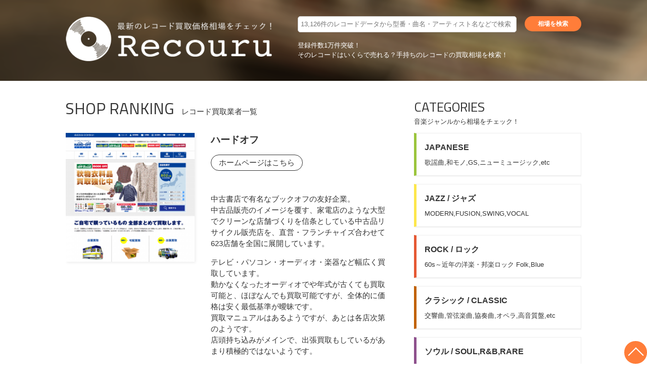

--- FILE ---
content_type: text/html; charset=UTF-8
request_url: https://recouru.com/shop/%E3%83%8F%E3%83%BC%E3%83%89%E3%82%AA%E3%83%95/
body_size: 7381
content:
<!DOCTYPE html>
<html lang="ja">
<head>
<meta name="google-site-verification" content="E7cCK5J5N5UBE3ZiqV4wFbTKuXi6MO_EYq_sGxCgFno" />
<meta charset="UTF-8">
<meta name="viewport" content="width=device-width">
<link href='https://fonts.googleapis.com/css?family=Titillium+Web:300,400' rel='stylesheet' type='text/css'>
<link rel="stylesheet" href="https://recouru.com/wp/wp-content/themes/recouru/common/styles/basic.css" media="screen">
<link rel="stylesheet" href="https://recouru.com/wp/wp-content/themes/recouru/common/styles/wide.css" media="screen and (min-width:800px)">
<link rel="stylesheet" href="https://recouru.com/wp/wp-content/themes/recouru/common/styles/narrow.css" media="screen and (max-width:799px)">
<link rel="stylesheet" href="https://recouru.com/wp/wp-content/themes/recouru/common/styles/contents.css" media="screen">
<link rel="stylesheet" href="https://recouru.com/wp/wp-content/themes/recouru/style.css">
<script src="http://code.jquery.com/jquery-1.11.1.min.js" defer></script>
<script src="https://recouru.com/wp/wp-content/themes/recouru/common/scripts/scroll.js" defer></script>

<title>ハードオフ | 【令和版 レコード買取相場】レコード買取 総合情報サイト レコウール</title>

		<!-- All in One SEO 4.1.4.5 -->
		<meta name="robots" content="max-image-preview:large" />
		<link rel="canonical" href="https://recouru.com/shop/%e3%83%8f%e3%83%bc%e3%83%89%e3%82%aa%e3%83%95/" />
		<meta property="og:locale" content="ja_JP" />
		<meta property="og:site_name" content="【令和版 レコード買取相場】レコード買取 総合情報サイト レコウール | レコード買取価格【1万件掲載】おすすめの買取業者を網羅した総合情報サイト。あなたのレコードがいくらで売れるのかが一目で分かる。レコード買取店の選び方や、おすすめの買取方法など、レコード買取の疑問を全て解決します。レコード高く売りたいならレコウールで検索。" />
		<meta property="og:type" content="article" />
		<meta property="og:title" content="ハードオフ | 【令和版 レコード買取相場】レコード買取 総合情報サイト レコウール" />
		<meta property="og:url" content="https://recouru.com/shop/%e3%83%8f%e3%83%bc%e3%83%89%e3%82%aa%e3%83%95/" />
		<meta property="article:published_time" content="2017-11-14T20:30:42+00:00" />
		<meta property="article:modified_time" content="2018-09-18T22:10:19+00:00" />
		<meta name="twitter:card" content="summary" />
		<meta name="twitter:domain" content="recouru.com" />
		<meta name="twitter:title" content="ハードオフ | 【令和版 レコード買取相場】レコード買取 総合情報サイト レコウール" />
		<script type="application/ld+json" class="aioseo-schema">
			{"@context":"https:\/\/schema.org","@graph":[{"@type":"WebSite","@id":"https:\/\/recouru.com\/#website","url":"https:\/\/recouru.com\/","name":"\u3010\u4ee4\u548c\u7248 \u30ec\u30b3\u30fc\u30c9\u8cb7\u53d6\u76f8\u5834\u3011\u30ec\u30b3\u30fc\u30c9\u8cb7\u53d6 \u7dcf\u5408\u60c5\u5831\u30b5\u30a4\u30c8 \u30ec\u30b3\u30a6\u30fc\u30eb","description":"\u30ec\u30b3\u30fc\u30c9\u8cb7\u53d6\u4fa1\u683c\u30101\u4e07\u4ef6\u63b2\u8f09\u3011\u304a\u3059\u3059\u3081\u306e\u8cb7\u53d6\u696d\u8005\u3092\u7db2\u7f85\u3057\u305f\u7dcf\u5408\u60c5\u5831\u30b5\u30a4\u30c8\u3002\u3042\u306a\u305f\u306e\u30ec\u30b3\u30fc\u30c9\u304c\u3044\u304f\u3089\u3067\u58f2\u308c\u308b\u306e\u304b\u304c\u4e00\u76ee\u3067\u5206\u304b\u308b\u3002\u30ec\u30b3\u30fc\u30c9\u8cb7\u53d6\u5e97\u306e\u9078\u3073\u65b9\u3084\u3001\u304a\u3059\u3059\u3081\u306e\u8cb7\u53d6\u65b9\u6cd5\u306a\u3069\u3001\u30ec\u30b3\u30fc\u30c9\u8cb7\u53d6\u306e\u7591\u554f\u3092\u5168\u3066\u89e3\u6c7a\u3057\u307e\u3059\u3002\u30ec\u30b3\u30fc\u30c9\u9ad8\u304f\u58f2\u308a\u305f\u3044\u306a\u3089\u30ec\u30b3\u30a6\u30fc\u30eb\u3067\u691c\u7d22\u3002","inLanguage":"ja","publisher":{"@id":"https:\/\/recouru.com\/#organization"}},{"@type":"Organization","@id":"https:\/\/recouru.com\/#organization","name":"\u30ec\u30b3\u30fc\u30c9\u8cb7\u53d6\u4fa1\u683c\u691c\u7d22\u300c\u30ec\u30b3\u30a6\u30fc\u30eb\u300d","url":"https:\/\/recouru.com\/"},{"@type":"BreadcrumbList","@id":"https:\/\/recouru.com\/shop\/%e3%83%8f%e3%83%bc%e3%83%89%e3%82%aa%e3%83%95\/#breadcrumblist","itemListElement":[{"@type":"ListItem","@id":"https:\/\/recouru.com\/#listItem","position":1,"item":{"@type":"WebPage","@id":"https:\/\/recouru.com\/","name":"\u30db\u30fc\u30e0","description":"\u30ec\u30b3\u30fc\u30c9\u8cb7\u53d6\u4fa1\u683c\u30101\u4e07\u4ef6\u63b2\u8f09\u3011\u304a\u3059\u3059\u3081\u306e\u8cb7\u53d6\u696d\u8005\u3092\u7db2\u7f85\u3057\u305f\u7dcf\u5408\u60c5\u5831\u30b5\u30a4\u30c8\u3002\u3042\u306a\u305f\u306e\u30ec\u30b3\u30fc\u30c9\u304c\u3044\u304f\u3089\u3067\u58f2\u308c\u308b\u306e\u304b\u304c\u4e00\u76ee\u3067\u5206\u304b\u308b\u3002\u30ec\u30b3\u30fc\u30c9\u8cb7\u53d6\u5e97\u306e\u9078\u3073\u65b9\u3084\u3001\u304a\u3059\u3059\u3081\u306e\u8cb7\u53d6\u65b9\u6cd5\u306a\u3069\u3001\u30ec\u30b3\u30fc\u30c9\u8cb7\u53d6\u306e\u7591\u554f\u3092\u5168\u3066\u89e3\u6c7a\u3057\u307e\u3059\u3002\u30ec\u30b3\u30fc\u30c9\u9ad8\u304f\u58f2\u308a\u305f\u3044\u306a\u3089\u30ec\u30b3\u30a6\u30fc\u30eb\u3067\u691c\u7d22\u3002","url":"https:\/\/recouru.com\/"},"nextItem":"https:\/\/recouru.com\/shop\/%e3%83%8f%e3%83%bc%e3%83%89%e3%82%aa%e3%83%95\/#listItem"},{"@type":"ListItem","@id":"https:\/\/recouru.com\/shop\/%e3%83%8f%e3%83%bc%e3%83%89%e3%82%aa%e3%83%95\/#listItem","position":2,"item":{"@type":"WebPage","@id":"https:\/\/recouru.com\/shop\/%e3%83%8f%e3%83%bc%e3%83%89%e3%82%aa%e3%83%95\/","name":"\u30cf\u30fc\u30c9\u30aa\u30d5","url":"https:\/\/recouru.com\/shop\/%e3%83%8f%e3%83%bc%e3%83%89%e3%82%aa%e3%83%95\/"},"previousItem":"https:\/\/recouru.com\/#listItem"}]},{"@type":"Person","@id":"https:\/\/recouru.com\/author\/webmaster\/#author","url":"https:\/\/recouru.com\/author\/webmaster\/","name":"webmaster","image":{"@type":"ImageObject","@id":"https:\/\/recouru.com\/shop\/%e3%83%8f%e3%83%bc%e3%83%89%e3%82%aa%e3%83%95\/#authorImage","url":"https:\/\/secure.gravatar.com\/avatar\/6a8f50a9ebe440b305a7b96d28329e8d?s=96&d=mm&r=g","width":96,"height":96,"caption":"webmaster"}},{"@type":"WebPage","@id":"https:\/\/recouru.com\/shop\/%e3%83%8f%e3%83%bc%e3%83%89%e3%82%aa%e3%83%95\/#webpage","url":"https:\/\/recouru.com\/shop\/%e3%83%8f%e3%83%bc%e3%83%89%e3%82%aa%e3%83%95\/","name":"\u30cf\u30fc\u30c9\u30aa\u30d5 | \u3010\u4ee4\u548c\u7248 \u30ec\u30b3\u30fc\u30c9\u8cb7\u53d6\u76f8\u5834\u3011\u30ec\u30b3\u30fc\u30c9\u8cb7\u53d6 \u7dcf\u5408\u60c5\u5831\u30b5\u30a4\u30c8 \u30ec\u30b3\u30a6\u30fc\u30eb","inLanguage":"ja","isPartOf":{"@id":"https:\/\/recouru.com\/#website"},"breadcrumb":{"@id":"https:\/\/recouru.com\/shop\/%e3%83%8f%e3%83%bc%e3%83%89%e3%82%aa%e3%83%95\/#breadcrumblist"},"author":"https:\/\/recouru.com\/author\/webmaster\/#author","creator":"https:\/\/recouru.com\/author\/webmaster\/#author","image":{"@type":"ImageObject","@id":"https:\/\/recouru.com\/#mainImage","url":"https:\/\/recouru.com\/wp\/wp-content\/uploads\/2017\/09\/hardoff-260x260.png","width":260,"height":260},"primaryImageOfPage":{"@id":"https:\/\/recouru.com\/shop\/%e3%83%8f%e3%83%bc%e3%83%89%e3%82%aa%e3%83%95\/#mainImage"},"datePublished":"2017-11-15T05:30:42+09:00","dateModified":"2018-09-19T07:10:19+09:00"}]}
		</script>
		<!-- All in One SEO -->

<link rel='dns-prefetch' href='//s.w.org' />
		<script type="text/javascript">
			window._wpemojiSettings = {"baseUrl":"https:\/\/s.w.org\/images\/core\/emoji\/11\/72x72\/","ext":".png","svgUrl":"https:\/\/s.w.org\/images\/core\/emoji\/11\/svg\/","svgExt":".svg","source":{"concatemoji":"https:\/\/recouru.com\/wp\/wp-includes\/js\/wp-emoji-release.min.js?ver=4.9.26"}};
			!function(e,a,t){var n,r,o,i=a.createElement("canvas"),p=i.getContext&&i.getContext("2d");function s(e,t){var a=String.fromCharCode;p.clearRect(0,0,i.width,i.height),p.fillText(a.apply(this,e),0,0);e=i.toDataURL();return p.clearRect(0,0,i.width,i.height),p.fillText(a.apply(this,t),0,0),e===i.toDataURL()}function c(e){var t=a.createElement("script");t.src=e,t.defer=t.type="text/javascript",a.getElementsByTagName("head")[0].appendChild(t)}for(o=Array("flag","emoji"),t.supports={everything:!0,everythingExceptFlag:!0},r=0;r<o.length;r++)t.supports[o[r]]=function(e){if(!p||!p.fillText)return!1;switch(p.textBaseline="top",p.font="600 32px Arial",e){case"flag":return s([55356,56826,55356,56819],[55356,56826,8203,55356,56819])?!1:!s([55356,57332,56128,56423,56128,56418,56128,56421,56128,56430,56128,56423,56128,56447],[55356,57332,8203,56128,56423,8203,56128,56418,8203,56128,56421,8203,56128,56430,8203,56128,56423,8203,56128,56447]);case"emoji":return!s([55358,56760,9792,65039],[55358,56760,8203,9792,65039])}return!1}(o[r]),t.supports.everything=t.supports.everything&&t.supports[o[r]],"flag"!==o[r]&&(t.supports.everythingExceptFlag=t.supports.everythingExceptFlag&&t.supports[o[r]]);t.supports.everythingExceptFlag=t.supports.everythingExceptFlag&&!t.supports.flag,t.DOMReady=!1,t.readyCallback=function(){t.DOMReady=!0},t.supports.everything||(n=function(){t.readyCallback()},a.addEventListener?(a.addEventListener("DOMContentLoaded",n,!1),e.addEventListener("load",n,!1)):(e.attachEvent("onload",n),a.attachEvent("onreadystatechange",function(){"complete"===a.readyState&&t.readyCallback()})),(n=t.source||{}).concatemoji?c(n.concatemoji):n.wpemoji&&n.twemoji&&(c(n.twemoji),c(n.wpemoji)))}(window,document,window._wpemojiSettings);
		</script>
		<style type="text/css">
img.wp-smiley,
img.emoji {
	display: inline !important;
	border: none !important;
	box-shadow: none !important;
	height: 1em !important;
	width: 1em !important;
	margin: 0 .07em !important;
	vertical-align: -0.1em !important;
	background: none !important;
	padding: 0 !important;
}
</style>
<link rel='https://api.w.org/' href='https://recouru.com/wp-json/' />
<link rel="EditURI" type="application/rsd+xml" title="RSD" href="https://recouru.com/wp/xmlrpc.php?rsd" />
<link rel="wlwmanifest" type="application/wlwmanifest+xml" href="https://recouru.com/wp/wp-includes/wlwmanifest.xml" /> 
<link rel='prev' title='パストラーレ' href='https://recouru.com/shop/%e3%83%91%e3%82%b9%e3%83%88%e3%83%a9%e3%83%bc%e3%83%ac/' />
<link rel='next' title='ジスボーイ' href='https://recouru.com/shop/%e3%82%b8%e3%82%b9%e3%83%9c%e3%83%bc%e3%82%a4/' />
<meta name="generator" content="WordPress 4.9.26" />
<link rel='shortlink' href='https://recouru.com/?p=44' />
<link rel="alternate" type="application/json+oembed" href="https://recouru.com/wp-json/oembed/1.0/embed?url=https%3A%2F%2Frecouru.com%2Fshop%2F%25e3%2583%258f%25e3%2583%25bc%25e3%2583%2589%25e3%2582%25aa%25e3%2583%2595%2F" />
<link rel="alternate" type="text/xml+oembed" href="https://recouru.com/wp-json/oembed/1.0/embed?url=https%3A%2F%2Frecouru.com%2Fshop%2F%25e3%2583%258f%25e3%2583%25bc%25e3%2583%2589%25e3%2582%25aa%25e3%2583%2595%2F&#038;format=xml" />
<link rel="alternate" type="application/rss+xml" title="RSS" href="https://recouru.com/rsslatest.xml" /></head>
<!-- Google tag (gtag.js) -->
<script async src="https://www.googletagmanager.com/gtag/js?id=G-S3QZGKPCDQ"></script>
<script>
  window.dataLayer = window.dataLayer || [];
  function gtag(){dataLayer.push(arguments);}
  gtag('js', new Date());

  gtag('config', 'G-S3QZGKPCDQ');
</script>
<body>
	<header id="global_header">
		<div class="container">
			<a class="logo" href="https://recouru.com">
				<img src="https://recouru.com/wp/wp-content/themes/recouru/common/images/logo.png" alt="最新のレコード買取価格相場をチェック！Recouru">
			</a>
						<form action="https://recouru.com/" method="get">
				<input type="text" name="s" placeholder="13,126件のレコードデータから型番・曲名・アーティスト名などで検索">
				<input type="submit" value="相場を検索">
			</form>
			<p class="lead"><span class="catch">登録件数1万件突破！</span><span>そのレコードはいくらで売れる？</span><span>手持ちのレコードの買取相場を検索！</span></p>
		</div>
	</header>
	<main><div id="c_content">
	<div id="c_main">
		<section id="shopranking">
			<h1><span class="title">SHOP RANKING</span><span class="lead">レコード買取業者一覧</span></h1>
			<a href="https://recouru.com/shop/%e3%83%8f%e3%83%bc%e3%83%89%e3%82%aa%e3%83%95/"><article><div class="ranking"><span class="crown"></span><span class="rank"></span></div><img class="siteimage" src="https://recouru.com/wp/wp-content/uploads/2017/09/hardoff-260x260.png"><div class="textblock"><span class="name">ハードオフ</span><a class="shop_url" href="http://www.hardoff.co.jp/">ホームページはこちら</a><span class="text"><p>中古書店で有名なブックオフの友好企業。<br />
中古品販売のイメージを覆す、家電店のような大型でクリーンな店舗づくりを信条としている中古品リサイクル販売店を、直営・フランチャイズ合わせて623店舗を全国に展開しています。</p>
<p>テレビ・パソコン・オーディオ・楽器など幅広く買取しています。<br />
動かなくなったオーディオでや年式が古くても買取可能と、ほぼなんでも買取可能ですが、全体的に価格は安く最低基準が曖昧です。<br />
買取マニュアルはあるようですが、あとは各店次第のようです。<br />
店頭持ち込みがメインで、出張買取もしているがあまり積極的ではないようです。</p>
</span></div></article></a>		<div id="sharebuttons">
			<ul>
				<li>
					<!-- twitter -->
					<a href="https://twitter.com/share?ref_src=twsrc%5Etfw" class="twitter-share-button" data-show-count="false">Tweet</a>
					<script async src="https://platform.twitter.com/widgets.js" charset="utf-8"></script>
				</li>
				<li>
					<!-- facebook -->
					<div id="fb-root"></div>
					<script>
					(function(d, s, id) {
						var js, fjs = d.getElementsByTagName(s)[0];
						if (d.getElementById(id)) return;
						js = d.createElement(s); js.id = id;
						js.src = 'https://connect.facebook.net/ja_JP/sdk.js#xfbml=1&version=v2.12';
						fjs.parentNode.insertBefore(js, fjs);
						}(document, 'script', 'facebook-jssdk'));
					</script>
					<div class="fb-share-button" data-href="http://recouru.com/" data-layout="button" data-size="small" data-mobile-iframe="true">
						<a target="_blank" href="https://www.facebook.com/sharer/sharer.php?u=http%3A%2F%2Frecouru.com%2F&amp;src=sdkpreparse" class="fb-xfbml-parse-ignore">シェア</a>
					</div>
				</li>
				<li>
					<!-- Google+ -->
					<script src="https://apis.google.com/js/platform.js" async defer>{lang: 'ja'}</script>
					<div class="g-plus" data-action="share" data-height="24"></div>
				</li>
				<li>
					<!-- hatenaB -->
					<a href="http://b.hatena.ne.jp/entry/" class="hatena-bookmark-button" data-hatena-bookmark-layout="basic" title="このエントリーをはてなブックマークに追加"><img src="https://b.st-hatena.com/images/entry-button/button-only@2x.png" alt="このエントリーをはてなブックマークに追加" width="20" height="20" style="border: none;" /></a><script type="text/javascript" src="https://b.st-hatena.com/js/bookmark_button.js" charset="utf-8" async="async"></script>
				</li>
				<li>
					<!-- LINE -->
					<div class="line-it-button" data-lang="ja" data-type="share-b" data-url="http://recouru.com/" style="display: none;"></div>
					<script src="https://d.line-scdn.net/r/web/social-plugin/js/thirdparty/loader.min.js" async="async" defer="defer"></script>
				</li>
			</ul>
		</div>
		<a class="archivelink" href="https://recouru.com/shop/">VIEW OTHER SHOP</a>
		</section>
	</div>
	<div id="c_sub">
		<div class="list category">
	<p><span class="title">CATEGORIES</span>音楽ジャンルから相場をチェック！</p>
		<ul>
			<li><a href="https://recouru.com/record?term=japan"><span class="name">JAPANESE</span><span class="description">歌謡曲,和モノ,GS,ニューミュージック,etc</span></a></li><li><a href="https://recouru.com/record?term=jazz"><span class="name">JAZZ / ジャズ</span><span class="description">MODERN,FUSION,SWING,VOCAL</span></a></li><li><a href="https://recouru.com/record?term=rock"><span class="name">ROCK / ロック</span><span class="description">60s～近年の洋楽・邦楽ロック Folk,Blue</span></a></li><li><a href="https://recouru.com/record?term=classic"><span class="name">クラシック / CLASSIC</span><span class="description">交響曲,管弦楽曲,協奏曲,オペラ,高音質盤,etc</span></a></li><li><a href="https://recouru.com/record?term=soul"><span class="name">ソウル / SOUL,R&amp;B,RARE</span><span class="description">SOUL,R&amp;B,RARE GROOVE,</span></a></li><li><a href="https://recouru.com/record?term=other"><span class="name">その他/OTHER</span><span class="description">OTHERS,映画音楽,サウンドトラック,歌謡曲,</span></a></li><li><a href="https://recouru.com/record?term=hiphop"><span class="name">ヒップホップ / HIP-HOP</span><span class="description">オールドスクール,ブレイクビーツ,etc
リズム</span></a></li><li><a href="https://recouru.com/record?term=pops"><span class="name">ポップス / POPS</span><span class="description">主にアメリカの洋楽ポップス,ポピュラー音楽,etc</span></a></li><li><a href="https://recouru.com/record?term=world"><span class="name">ワールドミュージック / WORLD</span><span class="description">WORLD MUSIC,民族音楽,etc
軽快で</span></a></li>		</ul>
</div>
<div class="list column">
	<p><span class="title">COLUMN</span>中古レコードを手放す時に役立つコラム</p>
	<ul>
		<li><span class="date">2022-03-27</span><span class="title">【2022年 最新ランキング】レコード買取業者　ベスト１０【クチコミから厳選】</span><a class="readmore" href="https://recouru.com/column/record-saitama/">>READ MORE</a></li><li><span class="date">2020-11-01</span><span class="title">【茨城県】レコード買取専門の高く売れるお店5選【評判や口コミから厳選】</span><a class="readmore" href="https://recouru.com/column/%e3%80%90%e8%8c%a8%e5%9f%8e%e7%9c%8c%e3%80%91%e3%83%ac%e3%82%b3%e3%83%bc%e3%83%89%e8%b2%b7%e5%8f%96%e5%b0%82%e9%96%80%e3%81%ae%e9%ab%98%e3%81%8f%e5%a3%b2%e3%82%8c%e3%82%8b%e3%81%8a%e5%ba%975%e9%81%b8/">>READ MORE</a></li><li><span class="date">2018-10-29</span><span class="title">【栃木県】レコード買取専門の高く売れるお店5選【評判や口コミから厳選】</span><a class="readmore" href="https://recouru.com/column/%e3%80%90%e6%a0%83%e6%9c%a8%e7%9c%8c%e3%80%91%e3%83%ac%e3%82%b3%e3%83%bc%e3%83%89%e8%b2%b7%e5%8f%96%e5%b0%82%e9%96%80%e3%81%ae%e9%ab%98%e3%81%8f%e5%a3%b2%e3%82%8c%e3%82%8b%e3%81%8a%e5%ba%975%e9%81%b8/">>READ MORE</a></li><li><span class="date">2018-10-25</span><span class="title">中古レコード買取専門店 東京都で無料宅配買取サービス店【みんなが選んだ評判の３店舗】</span><a class="readmore" href="https://recouru.com/column/shinjuku/">>READ MORE</a></li><li><span class="date">2018-10-24</span><span class="title">【検証】全国でレコード買取が高額な地域はどこ？東京大阪横浜で比較！</span><a class="readmore" href="https://recouru.com/column/%e5%85%a8%e5%9b%bd%e3%81%a7%e3%83%ac%e3%82%b3%e3%83%bc%e3%83%89%e8%b2%b7%e5%8f%96%e3%81%8c%e9%ab%98%e9%a1%8d%e3%81%aa%e5%9c%b0%e5%9f%9f%e3%81%af%e3%81%a9%e3%81%93%ef%bc%9f%e6%9d%b1%e4%ba%ac%ef%bc%9f/">>READ MORE</a></li>	</ul>
	<a class="archivelink" href="https://recouru.com/column/">VIEW COLUMN</a>
</div>	</div>
</div>
</main>
	<footer id="global_footer">
		<div class="container">
			<div class="list">
				<a href="https://recouru.com/record"><span class="title">CATEGORIES</span>レコード買取価格相場</a>
					<ul>
						<li><a href="https://recouru.com/record?term=japan">JAPANESE</a></li><li><a href="https://recouru.com/record?term=jazz">JAZZ / ジャズ</a></li><li><a href="https://recouru.com/record?term=rock">ROCK / ロック</a></li><li><a href="https://recouru.com/record?term=classic">クラシック / CLASSIC</a></li><li><a href="https://recouru.com/record?term=soul">ソウル / SOUL,R&amp;B,RARE</a></li><li><a href="https://recouru.com/record?term=other">その他/OTHER</a></li><li><a href="https://recouru.com/record?term=hiphop">ヒップホップ / HIP-HOP</a></li><li><a href="https://recouru.com/record?term=pops">ポップス / POPS</a></li><li><a href="https://recouru.com/record?term=world">ワールドミュージック / WORLD</a></li>					</ul>
			</div>
			<div class="list">
				<a href="https://recouru.com/column"><span class="title">COLUMN</span>レコード買取コラム</a>
				<ul>
					<li><a href="https://recouru.com/column/record-saitama/">【2022年 最新ランキング】レコード買取業者　ベスト１０【クチコミから厳選】</a></li><li><a href="https://recouru.com/column/%e3%80%90%e8%8c%a8%e5%9f%8e%e7%9c%8c%e3%80%91%e3%83%ac%e3%82%b3%e3%83%bc%e3%83%89%e8%b2%b7%e5%8f%96%e5%b0%82%e9%96%80%e3%81%ae%e9%ab%98%e3%81%8f%e5%a3%b2%e3%82%8c%e3%82%8b%e3%81%8a%e5%ba%975%e9%81%b8/">【茨城県】レコード買取専門の高く売れるお店5選【評判や口コミから厳選】</a></li><li><a href="https://recouru.com/column/%e3%80%90%e6%a0%83%e6%9c%a8%e7%9c%8c%e3%80%91%e3%83%ac%e3%82%b3%e3%83%bc%e3%83%89%e8%b2%b7%e5%8f%96%e5%b0%82%e9%96%80%e3%81%ae%e9%ab%98%e3%81%8f%e5%a3%b2%e3%82%8c%e3%82%8b%e3%81%8a%e5%ba%975%e9%81%b8/">【栃木県】レコード買取専門の高く売れるお店5選【評判や口コミから厳選】</a></li><li><a href="https://recouru.com/column/shinjuku/">中古レコード買取専門店 東京都で無料宅配買取サービス店【みんなが選んだ評判の３店舗】</a></li><li><a href="https://recouru.com/column/%e5%85%a8%e5%9b%bd%e3%81%a7%e3%83%ac%e3%82%b3%e3%83%bc%e3%83%89%e8%b2%b7%e5%8f%96%e3%81%8c%e9%ab%98%e9%a1%8d%e3%81%aa%e5%9c%b0%e5%9f%9f%e3%81%af%e3%81%a9%e3%81%93%ef%bc%9f%e6%9d%b1%e4%ba%ac%ef%bc%9f/">【検証】全国でレコード買取が高額な地域はどこ？東京大阪横浜で比較！</a></li>				</ul>
			</div>
			<div class="info">
				<ul>
					<li><a href="https://recouru.com/shop">レコード買取業者一覧</a></li>
					<li><a href="https://recouru.com/contact/">お問い合わせ</a></li><li><a href="https://recouru.com/termsofservice/">利用規約</a></li>				</ul>
			</div>
			<a class="logo" href="https://recouru.com">
				<img src="https://recouru.com/wp/wp-content/themes/recouru/common/images/logo.png" alt="最新のレコード買取価格相場をチェック！Recouru">
			</a>
		</div>
		<small>Copyright 2021 recouru.com All Rights Reserved.</small>
	</footer>
	<a id="pt" href="#"></a>
<!-- Global site tag (gtag.js) - Google Analytics -->
<script async src="https://www.googletagmanager.com/gtag/js?id=UA-62611348-3"></script>
<script>
  window.dataLayer = window.dataLayer || [];
  function gtag(){dataLayer.push(arguments);}
  gtag('js', new Date());

  gtag('config', 'UA-62611348-3');
</script>
<script type='text/javascript' src='https://recouru.com/wp/wp-includes/js/wp-embed.min.js?ver=4.9.26'></script>
</body>
</html>

--- FILE ---
content_type: text/html; charset=utf-8
request_url: https://accounts.google.com/o/oauth2/postmessageRelay?parent=https%3A%2F%2Frecouru.com&jsh=m%3B%2F_%2Fscs%2Fabc-static%2F_%2Fjs%2Fk%3Dgapi.lb.en.2kN9-TZiXrM.O%2Fd%3D1%2Frs%3DAHpOoo_B4hu0FeWRuWHfxnZ3V0WubwN7Qw%2Fm%3D__features__
body_size: 157
content:
<!DOCTYPE html><html><head><title></title><meta http-equiv="content-type" content="text/html; charset=utf-8"><meta http-equiv="X-UA-Compatible" content="IE=edge"><meta name="viewport" content="width=device-width, initial-scale=1, minimum-scale=1, maximum-scale=1, user-scalable=0"><script src='https://ssl.gstatic.com/accounts/o/2580342461-postmessagerelay.js' nonce="nQ04u8imrYs7sEsYg48IiQ"></script></head><body><script type="text/javascript" src="https://apis.google.com/js/rpc:shindig_random.js?onload=init" nonce="nQ04u8imrYs7sEsYg48IiQ"></script></body></html>

--- FILE ---
content_type: text/css
request_url: https://recouru.com/wp/wp-content/themes/recouru/common/styles/narrow.css
body_size: 1054
content:
@charset 'UTF-8';

/*

    Base

*/

/*  color  
#FF7D39	オレンジ	
#1791BC	水色
*/

/*  font  */
body {
	font-family: 'ヒラギノ角ゴ Pro W3', 'Hiragino Kaku Gothic Pro', sans-serif;
	color: #333333;
}
#c_main {
	font-size: 13px;
	font-size: 1.3rem;
}

/*  common  */
a:link    { color: #333333;}
a:visited { color: #333333;}
a:hover   { opacity: 0.7;}

body img,
body iframe {
	max-width: 100%;
}
input, button, textarea, select {
	margin: 0;
	padding: 0;
	background: none;
	border: none;
	border-radius: 0;
	outline: none;
	-webkit-appearance: none;
	-moz-appearance: none;
	appearance: none;
}
input[type="submit"]{
	cursor:pointer;
}

/*  scroll_top  */
#pt {
	display: block;
	width: 45px;
	height: 45px;
	background-color: #FF7D39;
	border-radius: 45px;
	position: fixed;
	right: 0;
	bottom: 0;
}
#pt:after {
	display: block;
	content: "";
	border-top: 2px solid #FFFFFF;
	border-right: 2px solid #FFFFFF;
	width: 20px;
	height: 20px;
	transform: rotate(-45deg);
	-webkit-transform: rotate(-45deg);
	position: absolute;
	top: 10px;
	left: 0;
	right: 0;
	bottom: 0;
	margin: auto;
}





/*

    Header

*/

#global_header {
	background-image:url('./images/back.png');
	background-size:cover;
	background-attachment:fixed;
}
#global_header div.container {
	padding: 1em 10px;
	box-sizing:border-box;
	text-align: center;
}
#global_header div.container a.logo {
	display: block;
	width: 100%;
	margin: 1em auto;
}
#global_header div.container a.logo img {
	width: 100%;
	height: auto;
}
#global_header div.container form {
	width: 100%;
	margin: 0 auto;
}
#global_header div.container form input {
	width: 100%;
	margin: 0 0 1em 0;
	background-color: #FFFFFF;
	border-radius: 0.5em;
	font-size: 1em;
	box-sizing: border-box;
}
#global_header div.container form input[type="submit"] {
	width: 7em;
	padding: 0.25em 1em;
	background-color: #FF7D39;
	border-radius: 9999px;
	font-size: 1em;
	color: #FFFFFF;
	box-sizing: border-box;
}
#global_header div.container p.lead {
	color:#FFFFFF;
}
#global_header div.container p.lead span {
	display: block;
}





/*

    Footer

*/
#global_footer{
	background-color: #1791BC;
	color: #FFFFFF;
}
#global_footer div.container {
	width: 100%;
	padding: 1em 10px;
	box-sizing: border-box;
}
#global_footer div.container a:link,
#global_footer div.container a:visited {
	 color: #FFFFFF;
}
#global_footer div.container a span.title {
	margin-right: 1em;
	font-family: 'Titillium Web', sans-serif;
	font-weight: regular;
	font-size: 1.25em;
}
#global_footer div.container div.list {
	width: 100%;
	margin: 0 0 2em 0;
}
#global_footer div.container div.list ul {
	list-style: none;
}
#global_footer div.container div.list ul li {
	margin: 0;
	padding: 0 0 0 1em;
	text-indent: -1em;
}
#global_footer div.container div.list ul li:before {
	content: "-";
	margin: 0 0.5em 0 0;
}
#global_footer div.container div.info {
	width: 100%;
	margin: 0 0 2em 0;
	text-align: center;
}
#global_footer div.container div.info ul {
	margin: 0;
	list-style: none;
}
#global_footer div.container div.info ul li {
	margin: 0;
}
#global_footer div.container a.logo {
	display: block;
	width: 100%;
	margin: 0 auto;
}
#global_footer small {
	display: block;
	font-size: 1.0rem;
	text-align: center;
}






/*

    Contents

*/

#c_content {
	box-sizing:border-box;
	padding: 10px;
}
#c_content #c_main {
	width: 100%;
}
#c_content #c_sub {
	display: none;
}
